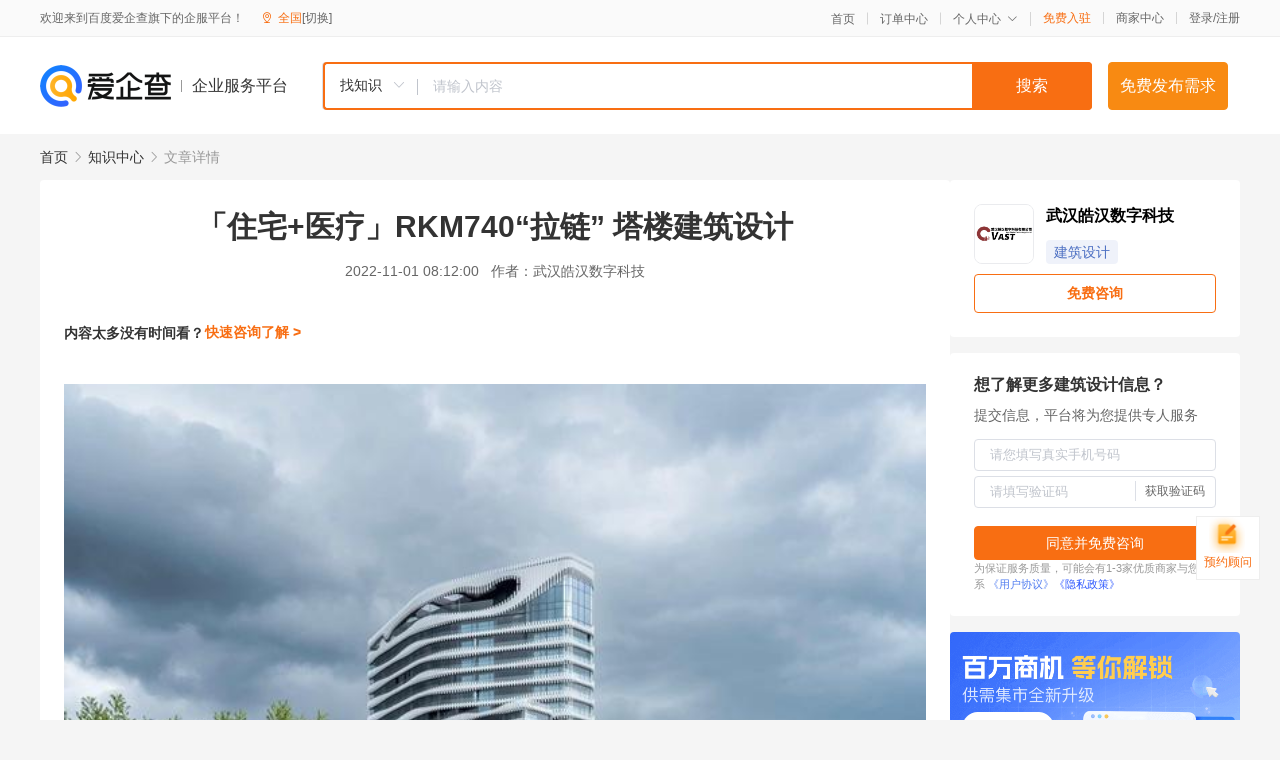

--- FILE ---
content_type: text/html; charset=UTF-8
request_url: https://yiqifu.baidu.com/cknowledge_10004599234
body_size: 5720
content:
<!DOCTYPE html><html><head><meta charset="UTF-8">  <title>「住宅+医疗」RKM740“拉链” 塔楼建筑设计-建筑设计-爱企查企业服务平台</title>   <meta name="keywords" content="「住宅+医疗」RKM740“拉链” 塔楼建筑设计,建筑设计,建筑设计,工程/建筑,建筑设计资讯信息">   <meta name="description" content="武汉皓汉数字科技为您提供与「住宅+医疗」RKM740“拉链” 塔楼建筑设计相关的文章内容,近年来随着城市密度的不断增大，新兴类型的综合用途高塔建筑也逐渐出现。而“拉链”大楼则是这些具有综合用途概念的项目中的最.新代表之一。该项目建立在杜塞尔多夫-海尔特多米尼库斯医院的公园场地之上，并结合多...查找更多优质文章内容，请关注爱企查企业服务平台。">  <meta http-equiv="X-UA-Compatible" content="IE=edge"><meta name="referrer" content="no-referrer-when-downgrade"><link rel="pre-connect" href="//qifu-pub.bj.bcebos.com/"><link rel="dns-prefetch" href="//qifu-pub.bj.bcebos.com/"><link rel="dns-prefetch" href="//ts.bdimg.com"><link rel="dns-prefetch" href="//himg.bdimg.com"><link rel="shortcut icon" href="//xinpub.cdn.bcebos.com/static/favicon.ico" type="image/x-icon">  <script type="text/javascript" src="//passport.baidu.com/passApi/js/uni_login_wrapper.js"></script><script src="https://xin-static.cdn.bcebos.com/law-m/js/template.js"></script> <link href="//xinpub.cdn.bcebos.com/aiqifu/static/1748572627/css/vendors.95232eab35f.css" rel="stylesheet"><link href="//xinpub.cdn.bcebos.com/aiqifu/static/1748572627/css/cknowledgedetail.f54973436a7.css" rel="stylesheet"> <script>/* eslint-disable */
        // 添加百度统计
        var _hmt = _hmt || [];
        (function () {
            var hm = document.createElement('script');
            hm.src = '//hm.baidu.com/hm.js?37e1bd75d9c0b74f7b4a8ba07566c281';
            hm.setAttribute('async', 'async');
            hm.setAttribute('defer', 'defer');
            var s = document.getElementsByTagName('script')[0];
            s.parentNode.insertBefore(hm, s);
        })();</script></head><body><div id="app">  </div><script>/* eslint-disable */  window.pageData = {"isLogin":0,"userName":null,"casapi":null,"passapi":"\/\/passport.baidu.com\/passApi\/js\/uni_login_wrapper.js","logoutUrl":"https:\/\/yiqifu.baidu.com\/\/cusercenter\/logout","logintype":0,"userPhoto":"https:\/\/himg.bdimg.com\/sys\/portrait\/item\/default.jpg","homePage":"https:\/\/yiqifu.baidu.com","passDomain":"https:\/\/passport.baidu.com","version":"V1.0.33","detail":{"id":"10004599234","onlineStatus":"1","title":"\u300c\u4f4f\u5b85+\u533b\u7597\u300dRKM740\u201c\u62c9\u94fe\u201d \u5854\u697c\u5efa\u7b51\u8bbe\u8ba1","author":"\u6b66\u6c49\u7693\u6c49\u6570\u5b57\u79d1\u6280","logo":"https:\/\/qifu-pub.bj.bcebos.com\/datapic\/a342991761e10ffdcdc3d26b6352c5ad_fullsize.jpg","shopLink":"","publishTime":"2022-11-01 08:12:00","content":"<p><img src=\"https:\/\/qifu-pub.bj.bcebos.com\/datapic\/d0ed5a297525e968e72d744552500ec7_fullsize.jpg\"><\/p><p style=\"margin-top: 0px;margin-bottom: 0px;outline: 0px;border: 0px;color: rgb(68, 68, 68);white-space: normal\">\u8fd1\u5e74\u6765\u968f\u7740\u57ce\u5e02\u5bc6\u5ea6\u7684\u4e0d\u65ad\u589e\u5927\uff0c\u65b0\u5174\u7c7b\u578b\u7684\u7efc\u5408\u7528\u9014\u9ad8\u5854\u5efa\u7b51\u4e5f\u9010\u6e10\u51fa\u73b0\u3002\u800c\u201c\u62c9\u94fe\u201d\u5927\u697c\u5219\u662f\u8fd9\u4e9b\u5177\u6709\u7efc\u5408\u7528\u9014\u6982\u5ff5\u7684\u9879\u76ee\u4e2d\u7684\u6700.\u65b0\u4ee3\u8868\u4e4b\u4e00\u3002<\/p><p style=\"margin-top: 0px;margin-bottom: 0px;outline: 0px;border: 0px;color: rgb(68, 68, 68);white-space: normal\">\u8be5\u9879\u76ee\u5efa\u7acb\u5728\u675c\u585e\u5c14\u591a\u592b-\u6d77\u5c14\u7279\uff08D\u00fcsseldorf-Heerdt\uff09\u591a\u7c73\u5c3c\u5e93\u65af\u533b\u9662\uff08Dominikus-Krankenhaus\uff09\u7684\u516c\u56ed\u573a\u5730\u4e4b\u4e0a\uff0c\u5e76\u7ed3\u5408\u591a\u7528\u9014\u7684\u533b\u7597\u8bbe\u65bd\u7a7a\u95f4\u548c\u4f4f\u5b85\u5355\u5143\u3002<\/p><p style=\"margin-top: 0px;margin-bottom: 0px;outline: 0px;border: 0px;color: rgb(68, 68, 68);white-space: normal\">\u7531\u6b64\uff0c\u8fd9\u4e24\u79cd\u622a\u7136\u4e0d\u540c\u7684\u529f\u80fd\u533a\u95f4\u7684\u534f\u540c\u6548\u5e94\u4e5f\u8ba9\u591a\u7c73\u5c3c\u5e93\u65af\u533b\u9662\u65b0\u5927\u697c\u8dfb\u8eab\u4e3a\u8de8\u9886\u57df\u7684\u91cd\u8981\u4ee3\u8868\uff0c\u540c\u65f6\u8be5\u5efa\u7b51\u4e5f\u6210\u4e3a\u4e86\u201c\u672a\u6765\u533b\u9662\u7684\u539f\u578b\u201d\u3002<\/p><p><img src=\"https:\/\/qifu-pub.bj.bcebos.com\/datapic\/77f18abd7419f436385d3335f63bdf69_fullsize.jpg\"><\/p><p><img src=\"https:\/\/qifu-pub.bj.bcebos.com\/datapic\/fc4e47978aacfc4a05ca12bdcbe92051_fullsize.jpg\"><\/p><p style=\"margin-top: 0px;margin-bottom: 0px;outline: 0px;border: 0px;color: rgb(68, 68, 68);white-space: normal\">\u5728\u83b1\u8335\u6cb3\u7554\uff0c\u7ed3\u5408\u4e86\u4f4f\u5b85\u4e0e\u533b\u7597\u8bbe\u65bd\u7684\u5168\u65b0\u533b\u9662\u5927\u697c\u4f2b\u7acb\u5728\u591a\u7c73\u5c3c\u514b\u65af\u533b\u9662\u7684\u666f\u89c2\u56ed\u533a\u4e4b\u4e2d\uff0c\u5e76\u4e3a\u675c\u585e\u5c14\u591a\u592b-\u8d6b\u5c14\u7279\u53c8\u589e\u6dfb\u4e86\u4e00\u5927\u533b\u7597\u8bbe\u65bd\u3002 <\/p><p style=\"margin-top: 0px;margin-bottom: 0px;outline: 0px;border: 0px;color: rgb(68, 68, 68);white-space: normal\">\u201c\u62c9\u94fe\u201d \u7efc\u5408\u5927\u697c\u662f\u4e00\u4e2a\u4ee3\u8868\u201c\u8f6c\u53d8\u201d\u7684\u9192\u76ee\u6807\u5fd7\u6027\u5efa\u7b51\u7269\uff0c\u4eba\u4eec\u5728\u8fdc\u5904\u5373\u53ef\u770b\u5230\u3002<\/p><p style=\"margin-top: 0px;margin-bottom: 0px;outline: 0px;border: 0px;color: rgb(68, 68, 68);white-space: normal\">\u5efa\u7b51\u5e08 J.MAYER.H \u5728\u8fd9\u4e2a\u4f4f\u5b85+\u533b\u7597\u5355\u5143\u7684\u7efc\u5408\u4f53\u56fd\u9645\u8bbe\u8ba1\u7ade\u8d5b\u4e2d\u62d4\u5f97\u5934\u7b79\uff0c\u5e76\u53d6\u5f97\u4e86\u6700\u7ec8\u59d4\u4efb\u3002\u8ba9\u6211\u4eec\u5177\u4f53\u6765\u770b\u770b\u5176\u5efa\u7b51\u8868\u73b0\u601d\u8def\u5427\u3002<\/p><p><img src=\"https:\/\/qifu-pub.bj.bcebos.com\/datapic\/40b4c0c8f20119be1f51f691d254e222_fullsize.jpg\"><\/p><p><img src=\"https:\/\/qifu-pub.bj.bcebos.com\/datapic\/ebbf555adc952b54fe51aa14d2681b28_fullsize.jpg\"><\/p><p><img src=\"https:\/\/qifu-pub.bj.bcebos.com\/datapic\/6064577515f9849caaef13ec54d2c3e3_fullsize.jpg\"><\/p><p style=\"margin-top: 0px;margin-bottom: 0px;outline: 0px;border: 0px;color: rgb(68, 68, 68);white-space: normal\">\u5168\u65b0\u533b\u9662\u5927\u697c\u4eab\u6709\u9762\u5411\u83b1\u8335\u6cb3\u548c\u675c\u585e\u5c14\u591a\u592b\u72ec\u7279\u7684\u5168\u666f\u666f\u89c2\uff0c\u8fd9\u4e5f\u8ba9\u8fd9\u680b\u5efa\u7b51\u8131\u9896\u800c\u51fa\u3002\u5efa\u7b51\u4e2d\u5bf9\u7a7f\u5b54\u91d1\u5c5e\u677f\u5e55\u5899\u7684\u4f7f\u7528\u8ba9\u5176\u5f00\u653e\u4e0e\u5c01\u95ed\u7a7a\u95f4\u95f4\u7684\u8fc7\u6e21\u53d8\u5f97\u67d4\u548c\u3002<\/p><p style=\"margin-top: 0px;margin-bottom: 0px;outline: 0px;border: 0px;color: rgb(68, 68, 68);white-space: normal\">\u5728\u5efa\u7b51\u7684\u4e1c\u3001\u5357\u3001\u897f\u4fa7\uff0c\u6ce2\u6d6a\u5f62 \u201c\u952f\u9f7f\u201d \u6784\u4ef6\u4e0e\u73bb\u7483\u5e55\u5899\u8ba9\u5efa\u7b51\u4e0e\u5916\u754c\u73af\u5883\u8054\u901a\uff0c\u540c\u65f6\u8fd9\u4e9b\u6784\u4ef6\u4e5f\u4e3a\u5185\u90e8\u7a7a\u95f4\u63d0\u4f9b\u4e86\u906e\u9633\u53ca\u9632\u98ce\u88c5\u7f6e\u3002<\/p><p><img src=\"https:\/\/qifu-pub.bj.bcebos.com\/datapic\/283c96e535c633c3dc666d25d8fb8a0b_fullsize.jpg\"><\/p><p><img src=\"https:\/\/qifu-pub.bj.bcebos.com\/datapic\/b20d78dcb8bc4c0ce8f88f77f4463a72_fullsize.jpg\"><\/p><p><img src=\"https:\/\/qifu-pub.bj.bcebos.com\/datapic\/775f6b69b786ad82247a94785c81fee4_fullsize.jpg\"><\/p><p><img src=\"https:\/\/qifu-pub.bj.bcebos.com\/datapic\/b8b09b50182116dbb94a39badfac5c53_fullsize.jpg\"><\/p><p style=\"margin-top: 0px;margin-bottom: 0px;outline: 0px;border: 0px;color: rgb(68, 68, 68);white-space: normal\">\u5728\u5efa\u7b51\u5317\u4fa7\uff0c\u5e55\u5899\u5219\u8f83\u4e3a\u5c01\u95ed\uff0c\u7531\u6b64\u4e0e\u5468\u8fb9\u9053\u8def\u7684\u566a\u97f3\u9694\u7edd\uff0c\u4e3a\u5185\u90e8\u63d0\u4f9b\u66f4\u4e3a\u5b89\u9759\u7684\u7a7a\u95f4\u3002\u6b64\u5916\uff0c\u5f00\u653e\u4e0e\u5c01\u95ed\u533a\u57df\u95f4\u7684\u8fc7\u6e21\u5982\u201c\u62c9\u94fe\u201d\u4e00\u822c\u5faa\u5faa\u6e10\u8fdb\uff0c\u4ece\u800c\u8ba9\u5efa\u7b51\u5728\u672a\u6765\u7684\u4f7f\u7528\u8fc7\u7a0b\u4e2d\u53ef\u4ee5\u7075\u6d3b\u9002\u5e94\u5404\u79cd\u9700\u6c42\u3002<\/p><p style=\"margin-top: 0px;margin-bottom: 0px;outline: 0px;border: 0px;color: rgb(68, 68, 68);white-space: normal\">\u201c\u62c9\u94fe\u201d\u5927\u697c\u5728\u9996\u516d\u5c42\u7a7a\u95f4\u8bbe\u7f6e\u4e86\u56e2\u4f53\u533b\u7597\u3001\u4e13\u5bb6\u53ca\u7406\u7597\u5e08\u6240\u9700\u7684\u7a7a\u95f4\uff0c\u7531\u6b64\u8ba9\u8fd9\u4e00\u533a\u57df\u53ef\u4ee5\u4e0e\u5176\u4ed6\u5df2\u6709\u7684\u533b\u9662\u8bbe\u65bd\u534f\u540c\uff0c\u521b\u9020\u4e00\u4e2a\u8d85\u8131\u4e8e\u5f53\u5730\u533a\u57df\u7684\u4e00\u6d41\u533b\u7597\u4fdd\u5065\u8bbe\u65bd\u3002<\/p><p><img src=\"https:\/\/qifu-pub.bj.bcebos.com\/datapic\/91038c94ebd1584de328274192116b90_fullsize.jpg\"><\/p><p><img src=\"https:\/\/qifu-pub.bj.bcebos.com\/datapic\/af6b0add2df08e0b29c48cc1fa849a2c_fullsize.jpg\"><\/p><p><img src=\"https:\/\/qifu-pub.bj.bcebos.com\/datapic\/8d2d4d9f1d55bf4f168a32d313f4cb6b_fullsize.jpg\"><\/p><p><img src=\"https:\/\/qifu-pub.bj.bcebos.com\/datapic\/5ba9db8174186795738fac279cff8f57_fullsize.jpg\"><\/p><p style=\"margin-top: 0px;margin-bottom: 0px;outline: 0px;border: 0px;color: rgb(68, 68, 68);white-space: normal\">\u5728\u6b64\u4e4b\u4e0a\uff0c\u5927\u697c\u7684\u5176\u4f59\u5341\u56db\u5c42\u697c\u5219\u5305\u542b\u4e86\u5bb9\u7eb3\u5404\u79cd\u4f4f\u5b85\u5f62\u5f0f\u7684\u516c\u5bd3\u533a\uff0c\u56e0\u6b64\u8fd9\u4e00\u533a\u57df\u62e5\u6709\u66f4\u900f\u660e\u3001\u5149\u7ebf\u66f4\u5145\u8db3\u7684\u751f\u6d3b\u7a7a\u95f4\uff0c\u540c\u65f6\u6bcf\u4e2a\u4f4f\u5b85\u5355\u5143\u8fd8\u5e26\u6709\u5bbd\u655e\u7684\u9633\u53f0\u3001\u9732\u53f0\u3001\u51c9\u5eca\u53ca\u5c4b\u9876\u82b1\u56ed\u3002<br><\/p><p><img src=\"https:\/\/qifu-pub.bj.bcebos.com\/datapic\/8e2b5e398882ed5d4547a67dea8e68d8_fullsize.jpg\"><\/p><p><img src=\"https:\/\/qifu-pub.bj.bcebos.com\/datapic\/c256b657f3534bd6c3eda9dc73525631_fullsize.jpg\"><\/p><p><img src=\"https:\/\/qifu-pub.bj.bcebos.com\/datapic\/fa79c3a0d73c4ec71f0ee61c60924ab7_fullsize.jpg\"><\/p><p><img src=\"https:\/\/qifu-pub.bj.bcebos.com\/datapic\/b928da6ef31dd55efc5ef08dd38e3e95_fullsize.jpg\"><\/p><p><img src=\"https:\/\/qifu-pub.bj.bcebos.com\/datapic\/cc60eb486df266a185bdc0c179d302e0_fullsize.jpg\"><\/p><p><img src=\"https:\/\/qifu-pub.bj.bcebos.com\/datapic\/4a1d2a62a306acb64a8dbb188b13e6d8_fullsize.jpg\"><\/p><p style=\"margin-top: 0px; margin-bottom: 0px; outline: 0px; border: 0px; color: rgb(68, 68, 68); white-space: normal\">\u5bf9\u4e8e\u4eae\u773c\u8bbe\u8ba1\u3001\u60ca\u8273\u8bbe\u8ba1\uff0c\u6211\u4eec\u603b\u662f\u4fdd\u6301\u5b66\u4e60\u7684\u6001\u5ea6\u5e76\u7ed9\u4e88\u771f\u8bda\u7684\u8d5e\u8d4f\u3002<\/p><br><p>\u5185\u5bb9\u6765\u81ea\u767e\u5bb6\u53f7&nbsp<a href='http:\/\/baijiahao.baidu.com\/s?id=1748190036709829824'>\u67e5\u770b\u539f\u6587<\/a><\/p>","summarization":"\u8fd1\u5e74\u6765\u968f\u7740\u57ce\u5e02\u5bc6\u5ea6\u7684\u4e0d\u65ad\u589e\u5927\uff0c\u65b0\u5174\u7c7b\u578b\u7684\u7efc\u5408\u7528\u9014\u9ad8\u5854\u5efa\u7b51\u4e5f\u9010\u6e10\u51fa\u73b0\u3002\u800c\u201c\u62c9\u94fe\u201d\u5927\u697c\u5219\u662f\u8fd9\u4e9b\u5177\u6709\u7efc\u5408\u7528\u9014\u6982\u5ff5\u7684\u9879\u76ee\u4e2d\u7684\u6700.\u65b0\u4ee3\u8868\u4e4b\u4e00\u3002\u8be5\u9879\u76ee\u5efa\u7acb\u5728\u675c\u585e\u5c14\u591a\u592b-\u6d77\u5c14\u7279\u591a\u7c73\u5c3c\u5e93\u65af\u533b\u9662\u7684\u516c\u56ed\u573a\u5730\u4e4b\u4e0a\uff0c\u5e76\u7ed3\u5408\u591a\u7528\u9014\u7684\u533b\u7597\u8bbe\u65bd\u7a7a\u95f4\u548c\u4f4f\u5b85\u5355\u5143\u3002\u7531\u6b64\uff0c\u8fd9\u4e24\u79cd\u622a\u7136\u4e0d\u540c\u7684\u529f\u80fd\u533a\u95f4\u7684\u534f\u540c\u6548\u5e94\u4e5f\u8ba9\u591a\u7c73\u5c3c\u5e93\u65af\u533b\u9662\u65b0\u5927\u697c\u8dfb\u8eab\u4e3a\u8de8\u9886\u57df\u7684\u91cd\u8981\u4ee3\u8868\uff0c\u540c\u65f6\u8be5\u5efa\u7b51\u4e5f\u6210\u4e3a\u4e86\u201c\u672a\u6765\u533b\u9662\u7684\u539f\u578b\u201d\u3002\u5728\u83b1\u8335\u6cb3\u7554\uff0c\u7ed3\u5408\u4e86\u4f4f\u5b85\u4e0e\u533b\u7597\u8bbe\u65bd\u7684\u5168\u65b0\u533b\u9662\u5927\u697c\u4f2b\u7acb\u5728\u591a\u7c73\u5c3c\u514b\u65af\u533b\u9662\u7684\u666f\u89c2\u56ed\u533a\u4e4b\u4e2d\uff0c\u5e76\u4e3a\u675c\u585e\u5c14\u591a\u592b-\u8d6b\u5c14\u7279\u53c8\u589e\u6dfb\u4e86\u4e00\u5927\u533b\u7597\u8bbe\u65bd\u3002\u201c\u62c9\u94fe\u201d\u5927\u697c\u5728\u9996\u516d\u5c42\u7a7a\u95f4\u8bbe\u7f6e\u4e86\u56e2\u4f53\u533b\u7597\u3001\u4e13\u5bb6\u53ca\u7406\u7597\u5e08\u6240\u9700\u7684\u7a7a\u95f4\uff0c\u7531\u6b64\u8ba9\u8fd9\u4e00\u533a\u57df\u53ef\u4ee5\u4e0e\u5176\u4ed6\u5df2\u6709\u7684\u533b\u9662\u8bbe\u65bd\u534f\u540c\uff0c\u521b\u9020\u4e00\u4e2a\u8d85\u8131\u4e8e\u5f53\u5730\u533a\u57df\u7684\u4e00\u6d41\u533b\u7597\u4fdd\u5065\u8bbe\u65bd\u3002","poster":"","shopId":0,"isVip":0,"topics":"","version":1693925447638.9,"keywords":["\u5efa\u7b51","\u533b\u7597","\u62c9\u94fe","\u675c\u585e\u5c14\u591a\u592b","rkm740"],"thirdIds":["93009"],"video":"","videoPoster":"","source":3,"hasPhone":false,"disclaimer":"<p>\u4f01\u4e1a\u670d\u52a1\u5e73\u53f0\u6e29\u99a8\u63d0\u793a<\/p>\n        <p>\u4ee5\u4e0a\u77e5\u8bc6\u5185\u5bb9\u6765\u81ea\u4e8e\u767e\u5bb6\u53f7\uff0c\u8bf7\u67e5\u770b\u539f\u6587<\/p>\n        <p>\u5982\u60a8\u53d1\u73b0\u9875\u9762\u6709\u4efb\u4f55\u8fdd\u6cd5\u6216\u4fb5\u6743\u4fe1\u606f\uff0c\u8bf7\u63d0\u4f9b\u76f8\u5173\u6750\u6599\u81f3\u90ae\u7bb1ext_qfhelp@baidu.com\uff0c\u6211\u4eec\u4f1a\u53ca\u65f6\u6838\u67e5\u5904\u7406\u5e76\u56de\u590d\u3002<\/p>","tags":[],"company":"","authorTags":["\u5efa\u7b51\u8bbe\u8ba1","\u5de5\u7a0b\/\u5efa\u7b51"],"articleMore":[{"id":"10025031742","title":"\u8ba9\u81ea\u7136\u5149\u6210\u4e3a\u60a8\u529e\u516c\u5ba4\u8bbe\u8ba1\u7684\u4e00\u90e8\u5206_\u77e5\u8bc6\u5927\u5168 - \u8d6b\u7ea2\u5efa\u7b51\u8bbe\u8ba1"},{"id":"10000331228","title":"\u5efa\u7b51\u8bbe\u8ba1\u8d44\u8d28\u52a0\u76df\u540e\uff0c\u5206\u516c\u53f8\u6709\u54ea\u4e9b\u6743\u5229\u5462\uff1f"},{"id":"16700082286","title":"\u5c0f\u5b66\u6821\u56ed\u666f\u89c2\u8bbe\u8ba1\u7684\u7279\u6b8a\u6027 \u5357\u8000\u5efa\u7b51\u8bbe\u8ba1"},{"id":"10000430408","title":"\u4e2d\u56fd\u626c\u5dde\u8fd0\u6cb3\u5927\u5267\u9662 \/ \u540c\u6d4e\u5927\u5b66\u5efa\u7b51\u8bbe\u8ba1\u7814\u7a76\u9662"},{"id":"10002472419","title":"\u5e74\u4ea7\u4e09\u4ebf\u53ea18650\u9502\u7535\u6c60\u5efa\u8bbe\u9879\u76ee\u53ef\u884c\u6027\u7814\u7a76\u62a5\u544a"},{"id":"10190023580","title":"\u660e\u5e74\uff0c\u53ef\u80fd\u662f\u5efa\u7b51\u8bbe\u8ba1\u884c\u4e1a\u6700\u96be\u71ac\u7684\u4e00\u5e74"},{"id":"10002979219","title":"\u5929\u9e45\u5b66\u6821\u7eff\u8272\u5efa\u7b51\u8bbe\u8ba1\u6807\u8bc6\u7533\u62a5\u54a8\u8be2\u670d\u52a1\u9879\u76ee\u6210\u4ea4\u7ed3\u679c\u516c\u544a"},{"id":"10850320847","title":"\u5e02\u571f\u53d1\u96c6\u56e2\u516c\u53f8\u4e0e\u5e02\u5efa\u7b51\u8bbe\u8ba1\u7814\u7a76\u9662\u6709\u9650\u516c\u53f8\u7b7e\u8ba2\u6218\u7565\u5408\u4f5c\u6846\u67b6\u534f\u8bae"},{"id":"10850320027","title":"\u57ce\u5e02\u751f\u9c9c\u6570\u5b57\u5316\u51b7\u94fe\u914d\u9001\u4e2d\u5fc3\u5efa\u8bbe\u9879\u76ee\u53ef\u884c\u6027\u7814\u7a76\u62a5\u544a"}],"thirdName":"\u5efa\u7b51\u8bbe\u8ba1"},"address":{"id":"100000","addrName":"\u5168\u56fd"},"result":{"title":"\u300c\u4f4f\u5b85+\u533b\u7597\u300dRKM740\u201c\u62c9\u94fe\u201d \u5854\u697c\u5efa\u7b51\u8bbe\u8ba1-\u5efa\u7b51\u8bbe\u8ba1-\u7231\u4f01\u67e5\u4f01\u4e1a\u670d\u52a1\u5e73\u53f0","keywords":"\u300c\u4f4f\u5b85+\u533b\u7597\u300dRKM740\u201c\u62c9\u94fe\u201d \u5854\u697c\u5efa\u7b51\u8bbe\u8ba1,\u5efa\u7b51\u8bbe\u8ba1,\u5efa\u7b51\u8bbe\u8ba1,\u5de5\u7a0b\/\u5efa\u7b51,\u5efa\u7b51\u8bbe\u8ba1\u8d44\u8baf\u4fe1\u606f","description":"\u6b66\u6c49\u7693\u6c49\u6570\u5b57\u79d1\u6280\u4e3a\u60a8\u63d0\u4f9b\u4e0e\u300c\u4f4f\u5b85+\u533b\u7597\u300dRKM740\u201c\u62c9\u94fe\u201d \u5854\u697c\u5efa\u7b51\u8bbe\u8ba1\u76f8\u5173\u7684\u6587\u7ae0\u5185\u5bb9,\u8fd1\u5e74\u6765\u968f\u7740\u57ce\u5e02\u5bc6\u5ea6\u7684\u4e0d\u65ad\u589e\u5927\uff0c\u65b0\u5174\u7c7b\u578b\u7684\u7efc\u5408\u7528\u9014\u9ad8\u5854\u5efa\u7b51\u4e5f\u9010\u6e10\u51fa\u73b0\u3002\u800c\u201c\u62c9\u94fe\u201d\u5927\u697c\u5219\u662f\u8fd9\u4e9b\u5177\u6709\u7efc\u5408\u7528\u9014\u6982\u5ff5\u7684\u9879\u76ee\u4e2d\u7684\u6700.\u65b0\u4ee3\u8868\u4e4b\u4e00\u3002\u8be5\u9879\u76ee\u5efa\u7acb\u5728\u675c\u585e\u5c14\u591a\u592b-\u6d77\u5c14\u7279\u591a\u7c73\u5c3c\u5e93\u65af\u533b\u9662\u7684\u516c\u56ed\u573a\u5730\u4e4b\u4e0a\uff0c\u5e76\u7ed3\u5408\u591a...\u67e5\u627e\u66f4\u591a\u4f18\u8d28\u6587\u7ae0\u5185\u5bb9\uff0c\u8bf7\u5173\u6ce8\u7231\u4f01\u67e5\u4f01\u4e1a\u670d\u52a1\u5e73\u53f0\u3002"},"hotCates":["\u516c\u53f8\u6ce8\u518c\u670d\u52a1","\u5546\u6807\u6ce8\u518c\u670d\u52a1","\u4ee3\u7406\u8bb0\u8d26\u670d\u52a1","\u5de5\u5546\u53d8\u66f4\u670d\u52a1"]} || {};

        /* eslint-enable */</script> <script src="//xinpub.cdn.bcebos.com/aiqifu/static/1748572627/js/0.a8be39429dd.js"></script><script src="//xinpub.cdn.bcebos.com/aiqifu/static/1748572627/js/cknowledgedetail.5f57be0d119.js"></script> </body></html>